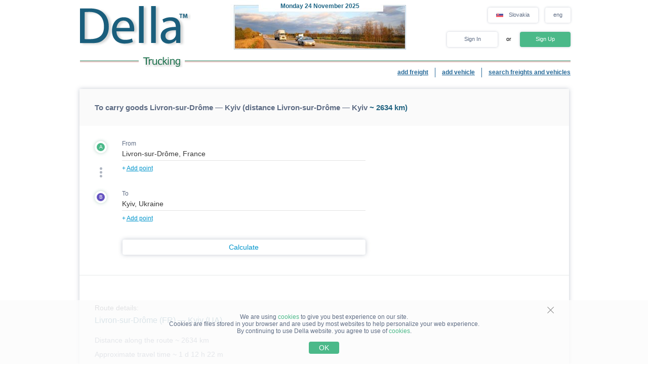

--- FILE ---
content_type: text/css
request_url: https://www.della.sk/style/v2_distance.css?v=eaf9526d0cf5
body_size: 2000
content:
#map_canvas {
    border: 1px solid white;
    height: 616px;
    position: relative;
    width: 914px;
}

#map_canvas img {
    height: 100%;
    left: 0;
    position: absolute;
    top: 0;
    width: 100%;
}

#print_button2 {
    text-align: right;
    padding-top: 5px;
}

.shadow_right {
    background: url(/img/v2_shadow_right.gif) repeat-y top;
    width: 9px;
}

.shadow_bottom {
    background: url(/img/v2_shadow_bottom.gif) repeat-x top;
    height: 7px;
}

.vertical_bar {
    background: url(/img/distance/bar.png) repeat-y center;
    /*padding-left: 5px;
    padding-right: 5px;*/
}

.city_input_gray {
    color: #878787;
    width: 485px;
    margin-top: 5px;
    margin-bottom: 5px;
}

input.city_input {
    color: #000;
    margin: 0;
    width: 440px;
    display: block;
}

input.city_input.wide_page {
    margin: 0;
    width: 420px;
    display: block;
}

input.city_input.large_x {
    width: 590px;
}

input.city_input.large {
    width: 540px;
}

input.button {
    background: #ebf5fc url(/img/mp_classic/button_gradient.gif) repeat-x 0 0;
    border: 1px solid #A2A2A2;
    color: #4b79b2;
    cursor: pointer;
    display: block;
    font: bold 12px Tahoma, Verdana, Arial, Helvetica, sans-serif;
    height: 23px;
    line-height: 12px;
    padding-bottom: 1px;
    text-align: center;
    vertical-align: middle;
}
@-moz-document url-prefix() {
    input.button {
        padding-bottom: 3px;
    }
}
#function_button {
    float: right;
    margin-top: 12px;
    width: 130px;
}

#function_button.dist_add{
    width: 150px;
    height:30px;
    font-size:13px;
    background-color:#deebf9;
}

.add_city_div {
    clear: left;
    color: #878787;
    float: left;
    margin-top: 3px;
    margin-bottom: 14px;
}
.add_city_div.last {
    margin-bottom: 0;
}

.add_city_span {
    border-bottom: 1px dashed #878787;
    cursor: pointer;
    font-size: 11px;
    margin-left: 10px;
    position: relative;
    z-index: 1;
}

.select_city_label {
    cursor: pointer;
}

.ambiguous_city_options {
    float: left;
    margin-bottom: 10px;
}

.delete_city_button {
    background: url("/img/distance/delete_dest_gray.png") no-repeat 50% 50%;
    cursor: pointer;
    height: 22px;
    width: 20px;
}
.delete_city_button:HOVER {
    background: url("/img/distance/delete_dest_red.png") no-repeat 50% 50%; /* img is pre-loaded in JS */
}

.common_distance_link {
    color: #276A99;
    margin-left: 20px;
}

.footer_text_distance {
    text-align: left;
    vertical-align: top;
    color: #000000;
    font: 11px Verdana;
    line-height: 18px;
}
.footer_text_distance .footer_title_distance {
    font-size: 12px;
    line-height: 25px;
    font-weight: bold;
    padding-left: 10px;
}
.footer_text_distance table {
    margin-right: auto;
}
.footer_text_distance table td {
    text-align: left;
    white-space: nowrap;
}

tr.ambiguous_city_label td {
    text-align: left;
}

div.direction {
    color: #9099a8;
    padding-top: 3px;
    padding-right: 10px;
    padding-bottom: 5px;
    width: 50px;
}

td.marker {
    height: 21px;
    vertical-align: top;
    width: 21px;
}

td.marker img {
    position: relative;
}

td.distance {
    font-size: 11px;
    padding-right: 10px;
    padding-bottom: 8px;
    text-align: right;
    vertical-align: top;
    white-space: nowrap;
    width: 0;
}

td.input {
    padding-bottom: 25px;
    text-align: left;
    vertical-align: top;
    width: 485px;
}

td.delete {
    vertical-align: top;
    width: 40px;
}

#totalDistance {
    font-size: 11px;
    font-weight: bold;
    padding-right: 5px;
    text-align: right;
    white-space: nowrap;
}

div.ambiguous_city_options {
    padding: 2px 0 5px;
}

.closed_request {
    font-size: 14px;
    color: #c16666;
    font-style: italic;
    font-weight: bold;

    padding-top: 27px;
    padding-bottom: 25px;
}

.show_topical {

    font-weight: bold;
    padding-bottom: 8px;
}

.free_cargo_transport {
    padding-bottom: 40px;
    font-size: 12px;
    line-height: 20px;
}

.interesting_request_header {
    border-bottom: 1px solid #D3D3D3;
    border-top: 1px solid #D3D3D3;
    margin: 0 auto;
    padding: 1px 0;
}

#request_txt {
    background-color: #f1f1f1;
    color: #31719d;
    font-weight: bold;
    line-height: 24px;
    padding-left: 20px;
    text-align: left;
}

.border_silver {
    border: 1px solid silver;
    text-align: left;
}

.interesting_request_content {
    font-size: 12px;
    margin: 3px auto 15px auto;
}

.ul_circle {
    padding-left: 55px;
    padding-bottom: 15px;
}
.ul_circle td {
    vertical-align: top;
}

a.link_distance, a.link_distance:hover {
    text-decoration: none;
    color: black;
    cursor: pointer;
    line-height: 20px;
}

a.link_distance:hover {
    text-decoration: underline;
}

.link_distance_li {
    margin-left: 13px\9;
}

.links_header {
    font-size: 12px;
    font-weight: bold;
    color: #313131;
    text-align: left;
    line-height: 22px;
    padding-left: 11px;
    padding-right: 6px;
    background: #F6F5F5;
    margin-bottom: 15px;
    margin-top: 10px;
}

#map_print {
    width:100%;
}

#geo_links {
    font-size: 12px;
    font-weight: bold;
    padding: 5px 0 7px;
    text-align: center;
    vertical-align: top;
}
#link_under_request {
    padding: 5px 25px 12px;
    text-align: center;
}
#della_in_other_countries {
    color: #256A9A;
    text-align: left;
    width: 934px;
}
#local_distance_links {
    text-align: center;
    margin: 15px 0;
    width: 970px;
}

#print_page_header, #print_page_footer {
    display: none;
    margin: 0 auto;
    text-align: center;
}
#print_page_header {
    width: 900px;
}
#print_page_footer {
    padding-left: 4px;
    width: 918px;
}
#print_page_header_text {
    color: #31719D;
    font: bold 24px Tahoma, sans-serif;
    padding-left: 13px;
    padding-top: 53px;
}

#request_closed_msg {
    padding: 5px 15px 10px 15px;
    text-align: center;
}

@media print {
    .header, iframe, .footer_t, .footer, #main_menu_bottom, #main_menu_bottom *, #main_menu_bottom_spacer, .l_t,
    .distance_header, #cities_table, #geo_links, #print_button2, #link_under_request, #della_in_other_countries, #local_distance_links,
    #request_closed_msg, #request_closed_links,
    .shadow_right, .shadow_bottom, .shadow_corner,
    .izm_razm, .comp_inf, .contact_stars, #footer_distance, .ADV_POS {
        display: none;
    }

    #print_page_header, #print_page_footer {
        display: block;
    }

    #companies_container {
        padding: 10px 27px 0 !important;
    }
    #map_print {
        border-spacing: 0;
    }

    .interesting_request_header {
        width: 918px;
    }

    #distanceSummaryDiv, .gray_border {
        border: none;
    }

    .shadow_box {
        -o-box-shadow: none;
        -moz-box-shadow: none;
        -webkit-box-shadow: none;
        box-shadow: none;
        filter: none;
    }

    #map_canvas img {
        z-index: 5;
    }
}

.new_distance_header {
    padding: 20px 35px 12px;
    background: #fafafa;
    font-size: 18px !important;
    font-weight: 400;
    outline: none;
}

input.city_input.new_city_input {
    border: none;
    outline: none;
    border-bottom: 1px solid #d7d7d7;
    font-size: 14px;
    padding-bottom: 6px;
}

div.add_city_div.new_add_city_div {
    color: #67b3d9;
}

span.add_city_span.new_add_city_span {
    margin: 0;
    color: #67b3d9;
    border-bottom: 1px solid #67b3d9;
}

#function_button.dist_add.new_dist_add {
    float: none;
    width: 213px;
    background: #ffffff;
    outline: none;
    border: none;
    -webkit-border-radius: 4px;
    border-radius: 4px;
    -webkit-box-shadow: 0 0 12px 1px rgba(127, 142, 159, 0.35);
    box-shadow: 0 0 12px 1px rgba(127, 142, 159, 0.35);
    font-weight: 400;
    color: #0095cc;
}

.city_marker {
    position: relative;
    top: 23px;
    margin: 0 20px 0 10px;
    width: 25px;
    height: 25px;
    -webkit-border-radius: 50%;
    border-radius: 50%;
    -webkit-box-shadow: 0 0 12px 1px rgba(127, 142, 159, 0.35);
    box-shadow: 0 0 12px 1px rgba(127, 142, 159, 0.35);
}
.city_marker-inside {
    position: relative;
    top: 5px;
    left: 5px;
    width: 15px;
    height: 15px;
    -webkit-border-radius: 50%;
    border-radius: 50%;
    background: #6554c0;
    color: #ffffff;
    text-align: center;
}

.city_marker_first .city_marker-inside {
    background: #4bb989;
}

.city_marker_last .city_marker-inside {
    background: #1485c9;
}

.city_marker::after {
    content: '';
    position: absolute;
    top: 50px;
    left: 7px;
    width: 10px;
    height: 29px;
    background: url("/img/checked_gray.svg") no-repeat top, url("/img/checked_gray.svg") no-repeat center, url("/img/checked_gray.svg") no-repeat bottom;
    background-size: 70%;
}
.city_marker_last::after {
    width: 0;
    height: 0;
}

--- FILE ---
content_type: text/css
request_url: https://www.della.sk/style/site_map_inside.css?v=a98872829730
body_size: 404
content:
/* CSS Document */
td.bg_1{
		background:url(/img/mp_classic/mp_classic_forma_1.png) no-repeat 0% 0%;
		width:7px;
		height:11px;
	}

td.bg_2{
		padding-top:0;
		background:url(/img/mp_classic/mp_classic_forma_2.png) repeat-y 0% 0%;
		width:7px;
	}

td.bg_3{
		background:url(/img/mp_classic/mp_classic_forma_3.png) no-repeat 0% 0%;
		width:7px;
		height:6px;
	}

td.bg_4{
		background:url(/img/mp_classic/mp_classic_forma_4.png) repeat-x 0% 0%;
		height:6px;

	}

td.bg_5{
		background:url(/img/mp_classic/mp_classic_forma_5.png) no-repeat 0% 0%;
		height:6px;
		width:7px;
	}
td.head {
	background-color:#E7F4FA;
	color:#256A9A;
	border:1px solid #A2A2A2;
	height:25px;
	padding-left:10px;
}

td.main_border{
	padding-bottom:29px;
	border:1px solid #A2A2A2;
}

td.main_ua{
	background:url(/img/mp_classic/_maps/ua.jpg) no-repeat center 8%;

}

.td_see_more
{
	padding-left:25px;
	padding-top: 17px;
	text-align: left;
	padding-bottom: 31px;
}

.td_see_more a, .td_see_more span {
    margin-right: 15px;
}

.city_name_1
{
	padding-left:23px;
	padding-top:8px;
	padding-bottom:15px;
	width:903px;
	font-size:20px;
	font-family: Verdana;
	font-weight:normal;
}
.city_name_2
{
	font-size:14px;
	font-weight:bold;
	font-family: Verdana;
	color:#666666;
	padding-left:37px;
	padding-bottom:3px;
	padding-top:10px;
}

td.main_world{
	background:url(/img/mp_classic/_maps/world.jpg) no-repeat center 8%;
	padding-bottom:29px;
	border:1px solid #A2A2A2;
}

td.main_ru{
	background:url(/img/mp_classic/_maps/ru.jpg) no-repeat center 2%;
}
td.main_by{
	background:url(/img/mp_classic/_maps/by.jpg) no-repeat center 8%;
}
td.main_md{
	background:url(/img/mp_classic/_maps/md.jpg) no-repeat center 8%;
}
td.main_kz{
	background:url(/img/mp_classic/_maps/kz.jpg) no-repeat center 8%;
}
td.main_am{
	background:url(/img/mp_classic/_maps/am.jpg) no-repeat center 8%;
}
td.main_az{
	background:url(/img/mp_classic/_maps/az.jpg) no-repeat center 8%;
}
td.main_ee{
	background:url(/img/mp_classic/_maps/ee.jpg) no-repeat center 8%;
}
td.main_ge{
	background:url(/img/mp_classic/_maps/ge.jpg) no-repeat center 8%;
}
td.main_lt{
	background:url(/img/mp_classic/_maps/lt.jpg) no-repeat center 8%;
}
td.main_lv{
	background:url(/img/mp_classic/_maps/lv.jpg) no-repeat center 8%;
}
td.main_en, td.main_ro, td.main_sk {
	background:url(/img/mp_classic/_maps/eu.jpg) no-repeat center 8%;
}
td.main_tj{
	background:url(/img/mp_classic/_maps/tj.jpg) no-repeat center 8%;
}
td.main_tm{
	background:url(/img/mp_classic/_maps/tm.jpg) no-repeat center 8%;
}
td.main_uz{
	background:url(/img/mp_classic/_maps/uz.jpg) no-repeat center 8%;
}
td.main_kg{
	background:url(/img/mp_classic/_maps/kg.jpg) no-repeat center 8%;
}
td.main_pl{
    background:url(/img/mp_classic/_maps/pl.jpg) no-repeat center 8%;
}
td.main_in{
	background:url(/img/mp_classic/_maps/in.jpg) no-repeat center 8%;
}

table.copyright {
	font-family: Tahoma,Verdana,Arial,Helvetica,sans-serif;
	font-size: 12px;
	border-collapse:collapse;
	margin-top:23px;
	margin-left:10px;
}

.inside_header{
	padding-left:10px;
	padding-top:15px;
	color:#c37a7a;
	font-family: Tahoma,Verdana,Arial,Helvetica,sans-serif;
	font-size: 12px;
	font-weight:bold;
}

.main_letter{
	padding-left:10px;
	padding-top:13px;
	color:#313030;
	font-family: Tahoma,Verdana,Arial,Helvetica,sans-serif;
	font-size: 12px;
	font-weight:bold;
}

.city_name{
	padding-left:23px;
	padding-top:8px;
	color:#313030;
	font-family: Tahoma,Verdana,Arial,Helvetica,sans-serif;
	font-size: 12px;
}

.in_href{
	font-family: Tahoma,Verdana,Arial,Helvetica,sans-serif;
	font-size: 12px;
	color:#256a9a;
	line-height:16px;
}

.href_padd{
	margin-left:44px;
}

.table_text {
	font-family: Tahoma,Verdana,Arial,Helvetica,sans-serif;
	font-size: 12px;
}

.down_href_paddings{
margin-top:7px;
}

a.href_in_breakets:hover{
	text-decoration:underline;
}

a.href_in_breakets{
	font-family: Tahoma,Verdana,Arial,Helvetica,sans-serif;
	font-size: 12px;
	color:#256a9a;
	text-decoration:none;
}

a.city_name_region{
	text-decoration:none;
	color:#313030;
	cursor:default;
}




--- FILE ---
content_type: text/css
request_url: https://www.della.sk/style/v3_distance.css?v=483a43ee662c
body_size: 3591
content:
.distance_container {
    margin: 20px 0 30px;
    width: 967px;
    -webkit-border-radius: 2px;
    border-radius: 2px;
    -webkit-box-shadow: 0 0 8px 0 rgba(94, 108, 132, 0.36);
    box-shadow: 0 0 8px 0 rgba(94, 108, 132, 0.36);
    font-family: Verdana, Tahoma, sans-serif;
}

.distance_container__header h1 {
    margin: 0;
    padding: 28px 30px;
    text-align: left;
    font-size: 20px;
    font-weight: 400;
    background: #fafafa;
    color: #246582;
}

.distance_container__main {
    display: flex;
    flex-direction: row;
    border-bottom: 1px solid #e6e8ea;
}

.distance_container__form {
    display: flex;
    flex-direction: column;
    text-align: left;
    width: 70%;
}
    .distance_point {
        display: flex;
        flex-direction: row;
        text-align: left;
    }
        .distance_point__marker {
            position: relative;
            margin: 30px;
            line-height: 15px;
            text-align: center;
            font-size: 10px;
            color: #ffffff;
        }
        .distance_point__marker::after {
            content: '';
            position: absolute;
            top: 52px;
            left: 9px;
            width: 6px;
            height: 20px;
            background: url("/img/three_dots.svg") no-repeat center;
        }
        .distance_point:last-of-type .distance_point__marker::after {
            width: 0;
            height: 0;
        }
            .marker_outer {
                position: relative;
                margin: 0;
                width: 24px;
                height: 24px;
                -webkit-border-radius: 50%;
                border-radius: 50%;
                -webkit-box-shadow: 0 0 6px 0 rgba(52, 131, 97, 0.36);
                box-shadow: 0 0 6px 0 rgba(52, 131, 97, 0.36);
            }
                .marker_inner {
                    position: absolute;
                    top: 4px;
                    left: 4px;
                    margin: 0;
                    width: 16px;
                    height: 16px;
                    background: #8e98a9;
                    -webkit-border-radius: 50%;
                    border-radius: 50%;
                    transition: background-color 500ms linear;
                }
                    .marker_inner span {
                        margin-left: 1px;
                    }
                .marker_inner_first {
                    background: #4bb989;
                }
                .marker_inner_second {
                    background: #6554c0;
                }
                .marker_inner_third {
                    background: #1485c9;
                }
                .marker_inner_fourth {
                    background: #ff8b00;
                }
                .marker_inner_fifth {
                    background: #bf2600;
                }
        .distance_point__point {
            position: relative;
        }
            @-webkit-keyframes mask_shrink {
                 from {
                     width: 490px;
                 }
                 to {
                     width: 0;
                 }
             }
            @keyframes mask_shrink {
                from {
                    width: 490px;
                }
                to {
                    width: 0;
                }
            }
            @-webkit-keyframes zPos {
                from {
                    z-index: 10;
                }
                to {
                    z-index: -10;
                }
            }
            @keyframes zPos {
                from {
                    z-index: 10;
                }
                to {
                    z-index: -10;
                }
            }
            .distance_point__mask_container {
                position: absolute;
                top: 10px;
                left: -5px;
                width: 500px;
                height: 101px;
                z-index: -10;
                animation: zPos 1.5s ease-in;
            }
                .distance_point__mask {
                    float: right;
                    height: 100%;
                    background: #ffffff;
                    animation: mask_shrink 1s ease-in;
                }
            .distance_point__direction {
                display: block;
                margin: 28px 0 0;
                font-size: 12px;
                color: #5e6c84;
            }
            .distance_point__input {
                width: 481px;
                padding: 0;
                line-height: 26px;
                border: none;
                outline: none;
                border-bottom: 1px solid #e4e4e4;
                font-size: 14px;
                color: #363636;
            }
            .distance_point__input:focus {
                border-bottom: 1px solid #5ebdf3;
            }
                /*----------------------tip divs--------------------------------------------*/
                .distance_point .transparent2 {
                    background: #ffffff;
                    -webkit-box-shadow: 0 2px 8px 0 rgba(94, 108, 132, 0.36);
                    box-shadow: 0 2px 8px 0 rgba(94, 108, 132, 0.36);
                }
                .distance_point__hint {
                    margin-top: -1px;
                    padding: 8px 0;
                    float: left;
                    /*display: none;*/
                    background: #ffffff;
                    -webkit-border-radius: 4px;
                    border-radius: 4px;
                }
                .distance_point__hint .sr,
                .distance_point__hint .srs {
                    float: left;
                    font-size: 14px;
                    color: #5e6c84;
                    padding: 8px 9px;
                    width: 392px;
                }

                /* regular item */
                .distance_point__hint .sr {
                    background-color: #ffffff;
                }

                /* active item */
                .distance_point__hint .srs {
                    background-color: #f2f3f5;
                    cursor: pointer;
                }

                /* 1st visible part of item */
                .distance_point__hint .srt {
                    margin-left: 0;
                    font-weight: 400;
                }

                /* world_part */
                .distance_point__hint .sr .ts {
                    color: #5e6c84;
                }
                .distance_point__hint .srs .ts {
                    color: #5e6c84;
                }
            .distance_point__remove {
                display: none;
                position: absolute;
                left: 462px;
                top: 42px;
                width: 24px;
                height: 24px;
                cursor: pointer;
            }
            .distance_point__add {
                display: inline-block;
                margin: 8px 0;
                font-size: 12px;
                color: #0095cc;
                cursor: pointer;
            }
                .distance_point__add_underline {
                    text-decoration: underline;
                }
.distance_submit {
    margin: 27px 0 40px 85px;
    padding: 0;
    width: 480px;
    height: 30px;
    font-size: 14px;
    color: #0095cc;
    background: #ffffff;
    border: none;
    outline: none;
    -webkit-border-radius: 4px;
    border-radius: 4px;
    -webkit-box-shadow: 0 0 8px 0 rgba(94, 108, 132, 0.38);
    box-shadow: 0 0 8px 0 rgba(94, 108, 132, 0.38);
    cursor: pointer;
}

.distance_container__static_map {
    margin: 0;
    padding: 0;
    width: 100%;
    height: 560px;
}

.distance_container__details {
    padding: 56px 30px 0;
    text-align: left;
}
    .distance_details__error {
        position: relative;
        color: red;
        cursor: pointer;
    }
        .distance_details__error_tooltip {
            position: absolute;
            display: none;
            top: -115px;
            left: -30px;
            min-width: 275px;
            min-height: 39px;
            max-height: 39px;
            padding: 25px;
            -webkit-border-radius: 4px;
            border-radius: 4px;
            -webkit-box-shadow: -5px 2px 14px 2px rgba(127, 142, 159, 0.35);
            box-shadow: -5px 2px 14px 2px rgba(127, 142, 159, 0.35);
            background: white;
            z-index: 10;
        }
            .hint_arrow.distance__error_tooltip {
                top: 109px;
                left: 45px;
                -webkit-transform: rotate(180deg);
                -moz-transform: rotate(180deg);
                -ms-transform: rotate(180deg);
                -o-transform: rotate(180deg);
                transform: rotate(180deg);
            }
        .distance__error_tooltip-first {
            min-width: 275px;
            min-height: 68px;
            max-height: 68px;
            top: -140px;
            left: -28px;
        }
            .distance__error_tooltip-first .distance__error_tooltip {
                top: 138px
            }
    .distance_details__heading {
        margin: 0 0 8px;
        font-size: 14px;
        color: #484e59;
    }
    .distance__route {
        margin: 0 0 22px;
        font-size: 16px;
        color: #246582;
    }
    .distance_details__text {
        margin: 0 0 12px;
        font-size: 14px;
        color: #5e6c84;
    }
    .distance_details__route_container {
        position: relative;
        padding: 0;
        width: 100%;
        display: flex;
        flex-direction: row;
    }
        .distance_details__route_waypoint {
            position: relative;
            display: flex;
            justify-content: center;
            align-items: center;
            margin: 15px 0;
            height: 110px;
        }
            .distance_details__route_waypoint .distance_details__route_waypoint-text {
                position: absolute;
                display: inline-block;
                margin: 10px 0;
                width: 170px;
                font-size: 13px;
                color: #363636;
                text-align: center;
            }
            .distance_details__route_waypoint:nth-of-type(even) .distance_details__route_waypoint-text {
                top: 0;
            }
            .distance_details__route_waypoint:nth-of-type(odd) .distance_details__route_waypoint-text {
                bottom: 0;
            }
            .distance_details__route_waypoint:first-of-type .distance_details__route_waypoint-text {
                left: 0;
                text-align: left;
            }
            .distance_details__route_waypoint:last-of-type .distance_details__route_waypoint-text {
                right: 0;
                text-align: right;
            }
            .route_circle {
                text-align: center;
                font-size: 8px;
                line-height: 15px;
                color: #ffffff;
                -webkit-border-radius: 50%;
                border-radius: 50%;
            }
            .route_point__outer {
                position: relative;
                width: 32px;
                height: 32px;
                -webkit-box-shadow: 0 0 6px 0 rgba(101, 84, 192, 0.39);
                box-shadow: 0 0 6px 0 rgba(101, 84, 192, 0.39);
            }
            .route_point__mid {
                position: absolute;
                top: 4px;
                left: 4px;
                width: 24px;
                height: 24px;
                -webkit-box-shadow: 0 0 6px 0 rgba(101, 84, 192, 0.49);
                box-shadow: 0 0 6px 0 rgba(101, 84, 192, 0.49);
            }
            .route_point__inner {
                position: absolute;
                top: 47px;
                left: 8px;
                width: 16px;
                height: 16px;
            }
            @-webkit-keyframes scale_opacity{
                from {
                    transform: scale(.7, .7);
                    opacity: 1;
                }
                to {
                    transform: scale(3.5, 3.5);
                    opacity: .2;
                }
            }
            @keyframes scale_opacity {
                from {
                    transform: scale(.7, .7);
                    opacity: 1;
                }
                to {
                    transform: scale(3.5, 3.5);
                    opacity: .2;
                }
            }
            .distance_details__route_waypoint.waypoint_hover .route_point__outer,
            .distance_details__route_waypoint.waypoint_hover .route_point__mid {
                opacity: 0;
            }
            .distance_details__route_waypoint.waypoint_hover .route_circle-animated {
                position: absolute;
                width: 15px;
                height: 15px;
                -webkit-box-shadow: 0 0 6px 0 rgba(101, 84, 192, 0.49);
                box-shadow: 0 0 6px 0 rgba(101, 84, 192, 0.49);
                -webkit-animation: scale_opacity 3s infinite linear;
                -o-animation: scale_opacity 3s infinite linear;
                animation: scale_opacity 3s infinite linear;
            }
        .distance_details__route_waypoint.waypoint_hover:first-of-type .distance_details__route_waypoint-text{
            font-weight: 800;
            color: #4bb989;
        }
        .distance_details__route_waypoint.waypoint_hover:nth-of-type(2) .distance_details__route_waypoint-text{
            font-weight: 800;
            color: #6554c0;
        }
        .distance_details__route_waypoint.waypoint_hover:nth-of-type(3) .distance_details__route_waypoint-text{
            font-weight: 800;
            color: #1485c9;
        }
        .distance_details__route_waypoint.waypoint_hover:nth-of-type(4) .distance_details__route_waypoint-text{
            font-weight: 800;
            color: #ff8b00;
        }
        .distance_details__route_waypoint.waypoint_hover:nth-of-type(5) .distance_details__route_waypoint-text{
            font-weight: 800;
            color: #bf2600;
        }
        .distance_details__route_line_container {
            position: relative;
            display: flex;
            flex-direction: column;
            justify-content: center;
            margin: 35px 0;
            cursor: pointer;
        }
            .distance_details__route_line {
                display: block;
                height: 6px;
                background: #ced3da;
            }
            .distance_details__route_line-color {
                position: absolute;
                display: block;
                width: 0;
                height: 6px;
            }
            .route_line-color_first {
                background: linear-gradient(to right, #4bb989, #6554c0);
                -ms-filter: "progid:DXImageTransform.Microsoft.gradient (GradientType=0, startColorstr=#4bb989, endColorstr=#6554c0)";
                background: -webkit-linear-gradient(left, #4bb989, #6554c0);
                background: -moz-linear-gradient(left, #4bb989, #6554c0);
                background: -o-linear-gradient(left, #4bb989, #6554c0);
                background: linear-gradient(to right, #4bb989, #6554c0);
            }
            .route_line-color_second {
                background: linear-gradient(to right, #6554c0, #1485c9);
                -ms-filter: "progid:DXImageTransform.Microsoft.gradient (GradientType=0, startColorstr=#6554c0, endColorstr=#1485c9)";
                background: -webkit-linear-gradient(left, #6554c0, #1485c9);
                background: -moz-linear-gradient(left, #6554c0, #1485c9);
                background: -o-linear-gradient(left, #6554c0, #1485c9);
                background: linear-gradient(to right, #6554c0, #1485c9);
            }
            .route_line-color_third {
                background: linear-gradient(to right, #1485c9, #ff8b00);
                -ms-filter: "progid:DXImageTransform.Microsoft.gradient (GradientType=0, startColorstr=#1485c9, endColorstr=#ff8b00)";
                background: -webkit-linear-gradient(left, #1485c9, #ff8b00);
                background: -moz-linear-gradient(left, #1485c9, #ff8b00);
                background: -o-linear-gradient(left, #1485c9, #ff8b00);
                background: linear-gradient(to right, #1485c9, #ff8b00);
            }
            .route_line-color_fourth {
                background: linear-gradient(to right, #ff8b00, #bf2600);
                -ms-filter: "progid:DXImageTransform.Microsoft.gradient (GradientType=0, startColorstr=#ff8b00, endColorstr=#bf2600)";
                background: -webkit-linear-gradient(left, #ff8b00, #bf2600);
                background: -moz-linear-gradient(left, #ff8b00, #bf2600);
                background: -o-linear-gradient(left, #ff8b00, #bf2600);
                background: linear-gradient(to right, #ff8b00, #bf2600);
            }
            .distance_details__route_line_container:hover .distance_details__route_line-color {
                -webkit-transition: all .5s linear;
                -moz-transition: all .5s linear;
                -ms-transition: all .5s linear;
                -o-transition: all .5s linear;
                transition: all .5s linear;
                width: 100%;
            }
            .distance_details__distance,
            .distance_details__time {
                display: block;
                margin: 8px auto;
                min-width: 95px;
                text-align: center;
                font-size: 11px;
                color: #363636;
                opacity: .7;
                -webkit-transition: all .5s linear;
                -moz-transition: all .5s linear;
                -ms-transition: all .5s linear;
                -o-transition: all .5s linear;
                transition: all .5s linear;
            }
            .distance_details__route_line_container:hover .distance_details__distance,
            .distance_details__route_line_container:hover .distance_details__time {
                -webkit-box-shadow: 0 2px 8px 0 rgba(94, 108, 132, 0.36);
                box-shadow: 0 2px 8px 0 rgba(94, 108, 132, 0.36);
                -webkit-border-radius: 4px;
                border-radius: 4px;
                opacity: 1;
            }

.distance_container__blur_map {
    width: 100%;
    height: 244px;
    background: url("/img/map_blur.png") no-repeat center;
    text-align: center;
}
    .distance_container__blur_map a {
        text-decoration: none;
    }
    .distance_map__link {
        position: relative;
        margin: 88px 0;
        padding: 0;
        width: 307px;
        height: 69px;
        font-size: 16px;
        color: #1485c9;
        background: rgba(255, 255, 255, 0.7);
        border: none;
        outline: none;
        -webkit-border-radius: 10px;
        border-radius: 10px;
        -webkit-box-shadow: 0 0 27px 0 rgba(94, 108, 132, 0.36);
        box-shadow: 0 0 27px 0 rgba(94, 108, 132, 0.36);
        cursor: pointer;
    }
        .distance_submit span,
        .distance_map__link span {
            display: inline-block;
            position: relative;
            -webkit-transition: all 300ms ease-out;
            -moz-transition: all 300ms ease-out;
            -ms-transition: all 300ms ease-out;
            -o-transition: all 300ms ease-out;
            transition: all 300ms ease-out;
            will-change: transform;
        }
        .distance_submit:hover span,
        .distance_map__link:hover span {
            -webkit-transform: translate3d(-1rem, 0, 0);
            -moz-transform: translate3d(-1rem, 0, 0);
            -ms-transform: translate3d(-1rem, 0, 0);
            -o-transform: translate3d(-1rem, 0, 0);
            transform: translate3d(-1rem, 0, 0);
        }
        .distance_submit svg,
        .distance_map__link svg {
            position: absolute;
            width: 1.1em;
            right: 0px;
            right: 0rem;
            opacity: 0;
            top: 50%;
            transform: translateY(-50%);
            transition: all 300ms ease-out;
            will-change: right, opacity;
        }
        .distance_submit:hover svg,
        .distance_map__link:hover svg {
            opacity: 1;
            right: -2rem;
        }


    .distance_suggest__links {
        padding: 30px;
    }
        .distance_suggest__links_header {
            margin-bottom: 24px;
            text-align: left;
            font-size: 16px;
            color: #5e6c84;
        }
        .distance_suggest__links_main {
            display: flex;
            flex-direction: row;
            /*flex-wrap: wrap;*/
            width: 100%;
            /*min-height: 400px;*/
            /*max-height: 700px;*/
            text-align: center;
        }
            .distance_suggest__links_container {
                width: 50%;
                text-align: left;
            }
                .distance_suggest__link {
                    text-decoration: none;
                    font-size: 12px;
                    line-height: 24px;
                    color: #5e6c84;
                }
                .distance_suggest__link:hover {
                    text-decoration: underline;
                }
.distance__footer {
    width: 933px;
}

.ADV_POS {
    margin: 10px 25px;
}

--- FILE ---
content_type: image/svg+xml
request_url: https://www.della.sk/img/three_dots.svg
body_size: -11
content:
<svg id="Capa_1" data-name="Capa 1" xmlns="http://www.w3.org/2000/svg" viewBox="0 0 5 20"><defs><style>.cls-1{opacity:0.5;}.cls-2{fill:#5e6c84;}</style></defs><title>show-more-button-with-three-dots</title><g class="cls-1"><g id="more-vert"><path class="cls-2" d="M252.5,393a2.5,2.5,0,1,0-2.5-2.5A2.5,2.5,0,0,0,252.5,393Zm0,2.5A2.5,2.5,0,1,0,255,398,2.5,2.5,0,0,0,252.5,395.5Zm0,7.5a2.5,2.5,0,1,0,2.5,2.5A2.51,2.51,0,0,0,252.5,403Z" transform="translate(-250 -388)"/></g></g></svg>